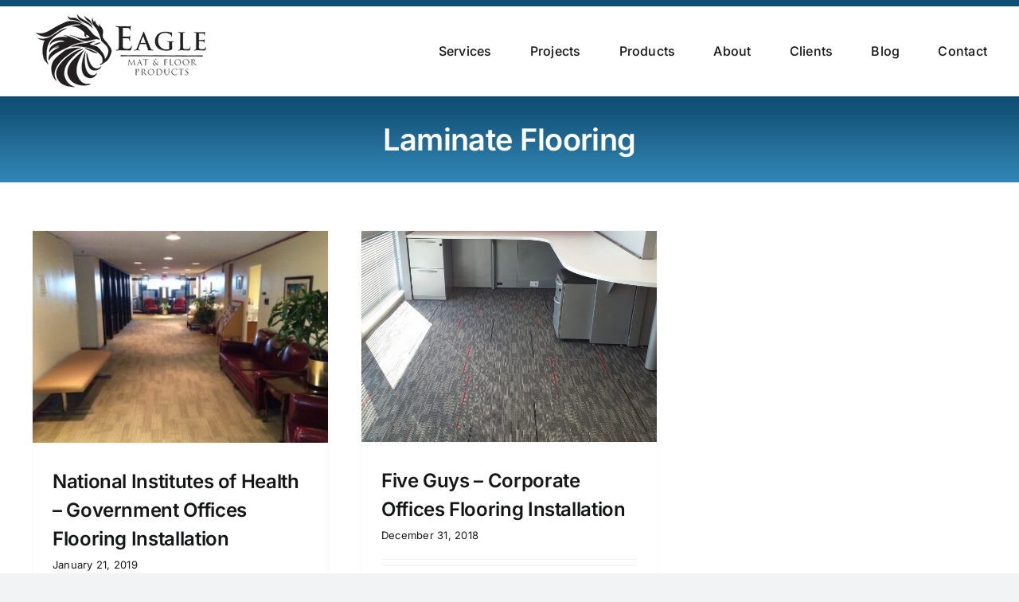

--- FILE ---
content_type: text/css; charset=utf-8
request_url: https://www.eaglemat.net/wp-content/themes/Avada-Child-Theme/style.css?ver=6.9
body_size: 874
content:
/*
Theme Name: Avada Child
Description: Child theme for Avada theme
Author: ThemeFusion
Author URI: https://theme-fusion.com
Template: Avada
Version: 1.0.0
Text Domain:  Avada
*/

/* HOMEPAGE */

.fusion-header {
border-top:8px solid #104f74;
}

.home .product-grid.fusion-builder-row-1 .fusion-text p,
.home .product-grid.fusion-builder-row-2 .fusion-text p,
.page-id-407 .grid-image .fusion-text p  {
 background-color: rgba(255,255,255,1);
 line-height:60px;
 margin-bottom:0px;
 font-family:Inter, Arial, Helvetica, sans-serif;
 font-size:20px;
 font-style:normal;
 font-weight:600;
}


.home .product-grid.fusion-builder-row-1 .fusion-layout-column:hover .fusion-text p,
.home .product-grid.fusion-builder-row-2 .fusion-layout-column:hover .fusion-text p,
.page-id-407 .grid-image:hover .fusion-text p {
 background-color: rgba(255,255,255,1);
}

.home .product-grid2 .fusion-builder-row .fusion-text p,
.home .product-grid2.fusion-builder-row-1 .fusion-text p,
.home .product-grid2.fusion-builder-row-2 .fusion-text p,
.page-id-407 .product-grid2 .grid-image .fusion-text p  {
 background-color: #e7e7e7;
 line-height:48px;
 margin-bottom:0px;
 font-family:Inter, Arial, Helvetica, sans-serif;
 font-size:16px;
 font-style:normal;
 font-weight:600;
}

.home .product-grid2 .fusion-builder-row .fusion-layout-column:hover .fusion-text p,
.home .product-grid2.fusion-builder-row-1 .fusion-layout-column:hover .fusion-text p,
.home .product-grid2.fusion-builder-row-2 .fusion-layout-column:hover .fusion-text p,
.page-id-407 .product-grid2 .grid-image:hover .fusion-text p {
 background-color: #e7e7e7;
}

/* Blog */

#wrapper #main .fusion-post-content > h2.fusion-post-title {
font-size:24px !important;
line-height:36px !important;
}


/* PROJECTS POSTS */
.post-content h3, .project-content h3 {
font-size:1.5em !important;
 color: rgb(7,83,128,1.0) !important;
}

.envira-gallery-public.envira-gallery-8-columns .envira-title,
.envira-gallery-public.envira-gallery-6-columns .envira-title {
font-size:14px !important;
}


.envira-gallery-item.envira-lazy-load .envira-caption {
font-weight:600 !important;
/* color: #3184b3 !important; */
}

.avada_portfolio-template-default .project-info h3 { display:none; }
.avada_portfolio-template-default .portfolio-half .project-description {
	border-bottom: 1px solid #e7e7e7;
    margin-bottom: 15px;
    overflow: hidden;
}


/* PROJECTS ARCHIVE */

.post-type-archive-avada_portfolio .fusion-text {
	background-color:#000;
	color:green !important;
	display:none;
}
.post-type-archive-avada_portfolio #wrapper #main .fusion-portfolio-content > h2.fusion-post-title,
.tax-portfolio_category #wrapper #main .fusion-portfolio-content > h2.fusion-post-title {
	font-size:20px !important;
	line-height:36px;
}
.post-type-archive-avada_portfolio #wrapper #main .fusion-portfolio-content > h2.fusion-post-title a,
.tax-portfolio_category #wrapper #main .fusion-portfolio-content > h2.fusion-post-title a {
	color: #3184b3;
}
.post-type-archive-avada_portfolio #wrapper #main .fusion-portfolio-content > .fusion-portfolio-meta,
.tax-portfolio_category #wrapper #main .fusion-portfolio-content > .fusion-portfolio-meta {
	font-style:italic;
	padding-top:2px;
}
.post-type-archive-avada_portfolio #wrapper #main .fusion-portfolio-content > .fusion-portfolio-meta a,
.tax-portfolio_category #wrapper #main .fusion-portfolio-content > .fusion-portfolio-meta a {
	color: #999;
}

.post-type-archive-avada_portfolio h1.entry-title:before,
.tax-portfolio_category h1.entry-title:before {
    content: "Projects";
    font-size: 38px;
}
.post-type-archive-avada_portfolio h1.entry-title,
.tax-portfolio_category h1.entry-title {
    font-size: 0 !important;
}

.tax-portfolio_category .post-content {
font-size:1.8em;
font-weight:bold;
text-align:center;
}

/* Page: ABOUT */

.page-id-120 .fusion-column-wrapper {
text-align:center;
}

.page-id-120 .fusion-text-3,
.page-id-120 .fusion-text-5,
.page-id-120 .fusion-text-7,
.page-id-120 .fusion-text-9,
.page-id-120 .fusion-text-11,
.page-id-120 .fusion-text-13,
.page-id-120 .fusion-text-15,
.page-id-120 .fusion-text-21,
.page-id-120 .fusion-text-23 {
margin-top:20px;
text-align:center;
font-size:0.85em;
}

.page-id-120 .fusion-text-2,
.page-id-120 .fusion-text-4,
.page-id-120 .fusion-text-6,
.page-id-120 .fusion-text-8,
.page-id-120 .fusion-text-10,
.page-id-120 .fusion-text-12,
.page-id-120 .fusion-text-14,
.page-id-120 .fusion-text-16,
.page-id-120 .fusion-text-17,
.page-id-120 .fusion-text-18,
.page-id-120 .fusion-text-19,
.page-id-120 .fusion-text-20,
.page-id-120 .fusion-text-22 {
color: rgb(7,83,128);
margin-top:20px;
text-align:center;
font-size:0.95em;
border-bottom:1px solid #EDEDED;
}
.page-id-120 .fusion-text-16,
.page-id-120 .fusion-text-17,
.page-id-120 .fusion-text-18,
.page-id-120 .fusion-text-19 {
border:0 !important;
}


.fusion-page-title-bar {
background-size: contain !important;
background-repeat: repeat-x !important;
}